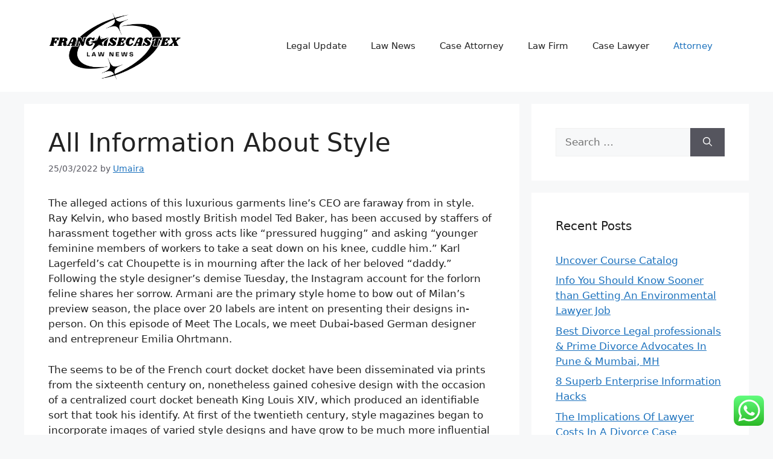

--- FILE ---
content_type: text/html; charset=UTF-8
request_url: https://francoisecastex.org/all-information-about-style.html
body_size: 14181
content:
<!DOCTYPE html><html lang="en-US" prefix="og: https://ogp.me/ns#"><head><meta charset="UTF-8"><meta name="viewport" content="width=device-width, initial-scale=1"><title>All Information About Style - FCX</title><meta name="description" content="The alleged actions of this luxurious garments line’s CEO are faraway from in style. Ray Kelvin, who based mostly British model Ted Baker, has been accused by"/><meta name="robots" content="follow, index, max-snippet:-1, max-video-preview:-1, max-image-preview:large"/><link rel="canonical" href="https://francoisecastex.org/all-information-about-style.html" /><meta property="og:locale" content="en_US" /><meta property="og:type" content="article" /><meta property="og:title" content="All Information About Style - FCX" /><meta property="og:description" content="The alleged actions of this luxurious garments line’s CEO are faraway from in style. Ray Kelvin, who based mostly British model Ted Baker, has been accused by" /><meta property="og:url" content="https://francoisecastex.org/all-information-about-style.html" /><meta property="og:site_name" content="FCX" /><meta property="article:tag" content="about" /><meta property="article:tag" content="fashion" /><meta property="article:section" content="Attorney" /><meta property="og:updated_time" content="2022-08-29T07:59:20+07:00" /><meta property="article:published_time" content="2022-03-25T03:03:00+07:00" /><meta property="article:modified_time" content="2022-08-29T07:59:20+07:00" /><meta name="twitter:card" content="summary_large_image" /><meta name="twitter:title" content="All Information About Style - FCX" /><meta name="twitter:description" content="The alleged actions of this luxurious garments line’s CEO are faraway from in style. Ray Kelvin, who based mostly British model Ted Baker, has been accused by" /><meta name="twitter:label1" content="Written by" /><meta name="twitter:data1" content="Umaira" /><meta name="twitter:label2" content="Time to read" /><meta name="twitter:data2" content="5 minutes" /> <script type="application/ld+json" class="rank-math-schema-pro">{"@context":"https://schema.org","@graph":[{"@type":["Person","Organization"],"@id":"https://francoisecastex.org/#person","name":"Law Niche","logo":{"@type":"ImageObject","@id":"https://francoisecastex.org/#logo","url":"https://francoisecastex.org/wp-content/uploads/2024/11/cropped-Pink_And_Blue_Retro_Modern_Y2K_Streetwear_Logo__2_-removebg-preview-150x150.png","contentUrl":"https://francoisecastex.org/wp-content/uploads/2024/11/cropped-Pink_And_Blue_Retro_Modern_Y2K_Streetwear_Logo__2_-removebg-preview-150x150.png","caption":"Law Niche","inLanguage":"en-US"},"image":{"@type":"ImageObject","@id":"https://francoisecastex.org/#logo","url":"https://francoisecastex.org/wp-content/uploads/2024/11/cropped-Pink_And_Blue_Retro_Modern_Y2K_Streetwear_Logo__2_-removebg-preview-150x150.png","contentUrl":"https://francoisecastex.org/wp-content/uploads/2024/11/cropped-Pink_And_Blue_Retro_Modern_Y2K_Streetwear_Logo__2_-removebg-preview-150x150.png","caption":"Law Niche","inLanguage":"en-US"}},{"@type":"WebSite","@id":"https://francoisecastex.org/#website","url":"https://francoisecastex.org","name":"Law Niche","publisher":{"@id":"https://francoisecastex.org/#person"},"inLanguage":"en-US"},{"@type":"BreadcrumbList","@id":"https://francoisecastex.org/all-information-about-style.html#breadcrumb","itemListElement":[{"@type":"ListItem","position":"1","item":{"@id":"https://francoisecastex.org","name":"Home"}},{"@type":"ListItem","position":"2","item":{"@id":"https://francoisecastex.org/category/attorney","name":"Attorney"}},{"@type":"ListItem","position":"3","item":{"@id":"https://francoisecastex.org/all-information-about-style.html","name":"All Information About Style"}}]},{"@type":"WebPage","@id":"https://francoisecastex.org/all-information-about-style.html#webpage","url":"https://francoisecastex.org/all-information-about-style.html","name":"All Information About Style - FCX","datePublished":"2022-03-25T03:03:00+07:00","dateModified":"2022-08-29T07:59:20+07:00","isPartOf":{"@id":"https://francoisecastex.org/#website"},"inLanguage":"en-US","breadcrumb":{"@id":"https://francoisecastex.org/all-information-about-style.html#breadcrumb"}},{"@type":"Person","@id":"https://francoisecastex.org/author/umaira","name":"Umaira","url":"https://francoisecastex.org/author/umaira","image":{"@type":"ImageObject","@id":"https://secure.gravatar.com/avatar/878a048e06d6d0503f84665fd4e01679193a59026490fe7af11df282fef1c053?s=96&amp;d=mm&amp;r=g","url":"https://secure.gravatar.com/avatar/878a048e06d6d0503f84665fd4e01679193a59026490fe7af11df282fef1c053?s=96&amp;d=mm&amp;r=g","caption":"Umaira","inLanguage":"en-US"},"sameAs":["https://francoisecastex.org/"]},{"@type":"BlogPosting","headline":"All Information About Style - FCX","datePublished":"2022-03-25T03:03:00+07:00","dateModified":"2022-08-29T07:59:20+07:00","articleSection":"Attorney","author":{"@id":"https://francoisecastex.org/author/umaira","name":"Umaira"},"publisher":{"@id":"https://francoisecastex.org/#person"},"description":"The alleged actions of this luxurious garments line\u2019s CEO are faraway from in style. Ray Kelvin, who based mostly British model Ted Baker, has been accused by","name":"All Information About Style - FCX","@id":"https://francoisecastex.org/all-information-about-style.html#richSnippet","isPartOf":{"@id":"https://francoisecastex.org/all-information-about-style.html#webpage"},"inLanguage":"en-US","mainEntityOfPage":{"@id":"https://francoisecastex.org/all-information-about-style.html#webpage"}}]}</script> <link rel="alternate" type="application/rss+xml" title="FCX &raquo; Feed" href="https://francoisecastex.org/feed" /><link rel="alternate" title="oEmbed (JSON)" type="application/json+oembed" href="https://francoisecastex.org/wp-json/oembed/1.0/embed?url=https%3A%2F%2Ffrancoisecastex.org%2Fall-information-about-style.html" /><link rel="alternate" title="oEmbed (XML)" type="text/xml+oembed" href="https://francoisecastex.org/wp-json/oembed/1.0/embed?url=https%3A%2F%2Ffrancoisecastex.org%2Fall-information-about-style.html&#038;format=xml" /><link data-optimized="2" rel="stylesheet" href="https://francoisecastex.org/wp-content/litespeed/css/e9823f743b1a65c53c547996322fa339.css?ver=85667" /> <script src="https://francoisecastex.org/wp-includes/js/jquery/jquery.min.js?ver=3.7.1" id="jquery-core-js"></script> <link rel="https://api.w.org/" href="https://francoisecastex.org/wp-json/" /><link rel="alternate" title="JSON" type="application/json" href="https://francoisecastex.org/wp-json/wp/v2/posts/33388" /><link rel="EditURI" type="application/rsd+xml" title="RSD" href="https://francoisecastex.org/xmlrpc.php?rsd" /><meta name="generator" content="WordPress 6.9" /><link rel='shortlink' href='https://francoisecastex.org/?p=33388' /><link rel='dns-prefetch' href='https://i0.wp.com/'><link rel='preconnect' href='https://i0.wp.com/' crossorigin><link rel='dns-prefetch' href='https://i1.wp.com/'><link rel='preconnect' href='https://i1.wp.com/' crossorigin><link rel='dns-prefetch' href='https://i2.wp.com/'><link rel='preconnect' href='https://i2.wp.com/' crossorigin><link rel='dns-prefetch' href='https://i3.wp.com/'><link rel='preconnect' href='https://i3.wp.com/' crossorigin><link rel="icon" href="https://francoisecastex.org/wp-content/uploads/2024/11/cropped-Pink_And_Blue_Retro_Modern_Y2K_Streetwear_Logo__2_-removebg-preview-150x150.png" sizes="32x32" /><link rel="icon" href="https://francoisecastex.org/wp-content/uploads/2024/11/cropped-Pink_And_Blue_Retro_Modern_Y2K_Streetwear_Logo__2_-removebg-preview.png" sizes="192x192" /><link rel="apple-touch-icon" href="https://francoisecastex.org/wp-content/uploads/2024/11/cropped-Pink_And_Blue_Retro_Modern_Y2K_Streetwear_Logo__2_-removebg-preview.png" /><meta name="msapplication-TileImage" content="https://francoisecastex.org/wp-content/uploads/2024/11/cropped-Pink_And_Blue_Retro_Modern_Y2K_Streetwear_Logo__2_-removebg-preview.png" /></head><body class="wp-singular post-template-default single single-post postid-33388 single-format-standard wp-custom-logo wp-embed-responsive wp-theme-generatepress right-sidebar nav-float-right separate-containers header-aligned-left dropdown-hover" itemtype="https://schema.org/Blog" itemscope>
<a class="screen-reader-text skip-link" href="#content" title="Skip to content">Skip to content</a><header class="site-header has-inline-mobile-toggle" id="masthead" aria-label="Site"  itemtype="https://schema.org/WPHeader" itemscope><div class="inside-header grid-container"><div class="site-logo">
<a href="https://francoisecastex.org/" rel="home">
<img  class="header-image is-logo-image" alt="FCX" src="https://francoisecastex.org/wp-content/uploads/2024/11/cropped-Pink_And_Blue_Retro_Modern_Y2K_Streetwear_Logo__2_-removebg-preview.png" width="393" height="200" />
</a></div><nav class="main-navigation mobile-menu-control-wrapper" id="mobile-menu-control-wrapper" aria-label="Mobile Toggle">
<button data-nav="site-navigation" class="menu-toggle" aria-controls="primary-menu" aria-expanded="false">
<span class="gp-icon icon-menu-bars"><svg viewBox="0 0 512 512" aria-hidden="true" xmlns="http://www.w3.org/2000/svg" width="1em" height="1em"><path d="M0 96c0-13.255 10.745-24 24-24h464c13.255 0 24 10.745 24 24s-10.745 24-24 24H24c-13.255 0-24-10.745-24-24zm0 160c0-13.255 10.745-24 24-24h464c13.255 0 24 10.745 24 24s-10.745 24-24 24H24c-13.255 0-24-10.745-24-24zm0 160c0-13.255 10.745-24 24-24h464c13.255 0 24 10.745 24 24s-10.745 24-24 24H24c-13.255 0-24-10.745-24-24z" /></svg><svg viewBox="0 0 512 512" aria-hidden="true" xmlns="http://www.w3.org/2000/svg" width="1em" height="1em"><path d="M71.029 71.029c9.373-9.372 24.569-9.372 33.942 0L256 222.059l151.029-151.03c9.373-9.372 24.569-9.372 33.942 0 9.372 9.373 9.372 24.569 0 33.942L289.941 256l151.03 151.029c9.372 9.373 9.372 24.569 0 33.942-9.373 9.372-24.569 9.372-33.942 0L256 289.941l-151.029 151.03c-9.373 9.372-24.569 9.372-33.942 0-9.372-9.373-9.372-24.569 0-33.942L222.059 256 71.029 104.971c-9.372-9.373-9.372-24.569 0-33.942z" /></svg></span><span class="screen-reader-text">Menu</span>		</button></nav><nav class="main-navigation sub-menu-right" id="site-navigation" aria-label="Primary"  itemtype="https://schema.org/SiteNavigationElement" itemscope><div class="inside-navigation grid-container">
<button class="menu-toggle" aria-controls="primary-menu" aria-expanded="false">
<span class="gp-icon icon-menu-bars"><svg viewBox="0 0 512 512" aria-hidden="true" xmlns="http://www.w3.org/2000/svg" width="1em" height="1em"><path d="M0 96c0-13.255 10.745-24 24-24h464c13.255 0 24 10.745 24 24s-10.745 24-24 24H24c-13.255 0-24-10.745-24-24zm0 160c0-13.255 10.745-24 24-24h464c13.255 0 24 10.745 24 24s-10.745 24-24 24H24c-13.255 0-24-10.745-24-24zm0 160c0-13.255 10.745-24 24-24h464c13.255 0 24 10.745 24 24s-10.745 24-24 24H24c-13.255 0-24-10.745-24-24z" /></svg><svg viewBox="0 0 512 512" aria-hidden="true" xmlns="http://www.w3.org/2000/svg" width="1em" height="1em"><path d="M71.029 71.029c9.373-9.372 24.569-9.372 33.942 0L256 222.059l151.029-151.03c9.373-9.372 24.569-9.372 33.942 0 9.372 9.373 9.372 24.569 0 33.942L289.941 256l151.03 151.029c9.372 9.373 9.372 24.569 0 33.942-9.373 9.372-24.569 9.372-33.942 0L256 289.941l-151.029 151.03c-9.373 9.372-24.569 9.372-33.942 0-9.372-9.373-9.372-24.569 0-33.942L222.059 256 71.029 104.971c-9.372-9.373-9.372-24.569 0-33.942z" /></svg></span><span class="mobile-menu">Menu</span>				</button><div id="primary-menu" class="main-nav"><ul id="menu-secondary-menu" class=" menu sf-menu"><li id="menu-item-10010482" class="menu-item menu-item-type-taxonomy menu-item-object-category menu-item-10010482"><a href="https://francoisecastex.org/category/legal-update">Legal Update</a></li><li id="menu-item-10010483" class="menu-item menu-item-type-taxonomy menu-item-object-category menu-item-10010483"><a href="https://francoisecastex.org/category/law-news">Law News</a></li><li id="menu-item-10010484" class="menu-item menu-item-type-taxonomy menu-item-object-category menu-item-10010484"><a href="https://francoisecastex.org/category/case-attorney">Case Attorney</a></li><li id="menu-item-10010485" class="menu-item menu-item-type-taxonomy menu-item-object-category menu-item-10010485"><a href="https://francoisecastex.org/category/law-firm">Law Firm</a></li><li id="menu-item-10010486" class="menu-item menu-item-type-taxonomy menu-item-object-category menu-item-10010486"><a href="https://francoisecastex.org/category/case-lawyer">Case Lawyer</a></li><li id="menu-item-10010487" class="menu-item menu-item-type-taxonomy menu-item-object-category current-post-ancestor current-menu-parent current-post-parent menu-item-10010487"><a href="https://francoisecastex.org/category/attorney">Attorney</a></li></ul></div></div></nav></div></header><div class="site grid-container container hfeed" id="page"><div class="site-content" id="content"><div class="content-area" id="primary"><main class="site-main" id="main"><article id="post-33388" class="post-33388 post type-post status-publish format-standard hentry category-attorney tag-about tag-fashion" itemtype="https://schema.org/CreativeWork" itemscope><div class="inside-article"><header class="entry-header"><h1 class="entry-title" itemprop="headline">All Information About Style</h1><div class="entry-meta">
<span class="posted-on"><time class="updated" datetime="2022-08-29T07:59:20+07:00" itemprop="dateModified">29/08/2022</time><time class="entry-date published" datetime="2022-03-25T03:03:00+07:00" itemprop="datePublished">25/03/2022</time></span> <span class="byline">by <span class="author vcard" itemprop="author" itemtype="https://schema.org/Person" itemscope><a class="url fn n" href="https://francoisecastex.org/author/umaira" title="View all posts by Umaira" rel="author" itemprop="url"><span class="author-name" itemprop="name">Umaira</span></a></span></span></div></header><div class="entry-content" itemprop="text"><p>The alleged actions of this luxurious garments line’s CEO are faraway from in style. Ray Kelvin, who based mostly British model Ted Baker, has been accused by staffers of harassment together with gross acts like “pressured hugging” and asking “younger feminine members of workers to take a seat down on his knee, cuddle him.&#8221; Karl Lagerfeld’s cat Choupette is in mourning after the lack of her beloved “daddy.” Following the style designer’s demise Tuesday, the Instagram account for the forlorn feline shares her sorrow. Armani are the primary style home to bow out of Milan&#8217;s preview season, the place over 20 labels are intent on presenting their designs in-person. On this episode of Meet The Locals, we meet Dubai-based German designer and entrepreneur Emilia Ohrtmann.</p><p>The seems to be of the French court docket docket have been disseminated via prints from the sixteenth century on, nonetheless gained cohesive design with the occasion of a centralized court docket beneath King Louis XIV, which produced an identifiable sort that took his identify. At first of the twentieth century, style magazines began to incorporate images of varied style designs and have grow to be much more influential than thus far. In cities all through the world these magazines had been vastly wanted and had a profound impact on public type in clothes. Proficient illustrators drew lovely style plates for the publications which coated the newest developments in style and sweetness. Maybe most likely probably the most well-known of these magazines was La Gazette du Bon Ton, which was based mostly in 1912 by Lucien Vogel and sometimes printed till 1925 .</p><p>The know-how will allow Cathy to seem as her bodily kind contained in the metaverse, surrounded by the style avatars attending MVFW. “Style of the Future” is Diageo’s check out and be taught home to discover the subsequent period of digital model experiences. It should perform experiences much like digital socializing, unique cocktail serves, iconic personalized digital wearables &#038; unique mixology kits to try at residence.</p><p>Obtain the daily local weather forecast and the weekly outlook in your inbox each morning. Groups of sewers volunteer their strengths and efforts to rework into native armies. Founding father of Katimo, Katya Timoshenko donates the income of her on-line model to uphold the Ukrainian Military’s Come Again Alive Fund. As soon as-thriving Ukrainian labels now carry the load of humanitarian organizations. “Due to that, in a position to attract in quite a few clientele, which reveals the students there is perhaps vitality inside the retail enterprise,” Cuellar acknowledged.</p><p>These nationwide kinds remained very totally different until a counter-movement inside the seventeenth to 18th centuries imposed comparable kinds as rapidly as once more, largely originating from Ancien Régime France. The beginning in Europe of steady and increasingly-rapid change in clothes varieties will be fairly reliably dated to late medieval events. Essentially the most dramatic early change in style was a sudden drastic shortening and tightening of the male over-garment from calf-length to barely masking the buttocks, usually accompanied with stuffing inside the chest to make it look bigger. This created the distinctive Western define of a tailored prime worn over leggings or trousers.</p><p>So sporty clothes producers are pivoting to productive consolation. Get browser notifications for breaking information, keep events, and distinctive reporting. Because the business steps once more onto the bodily runway, the very best of London Style Week’s designers dazzled with ingenuity.</p><p>FAIRMONT– The Christian Church of Fairmont and Bethel Evangelical Free Church are teaming as so much as host a Child’s Clothes Swap. To noon this Saturday on the Christian Church at 625 Johnson St. in Fairmont. For her mixed-media arrange, Falkeling makes use of audio and sculpture to attract consideration to the affect of the cotton commerce on the setting and society. She explores how producing raw provides and making the garment can contain the exploitation of low-paid workers. The exhibition unpacks the cultural politics of a garment that has travelled from the road and health club to the type catwalk.</p><p>Luxurious retailer Kering Group—father or mother agency of style producers Saint Laurent and others—has carried out a ban on fur. Guests to the purchasing middle may have the ability to simply about experience the type occasion, attend the “Style of the Future” immersive house for unique content material, experiences as properly as participate in bodily and digital drops. Web know-how, enabling the far reaches of on-line retailers and social media platforms, has created beforehand unimaginable strategies for developments to be acknowledged, marketed, and bought immediately. Development-setting varieties are merely displayed and communicated on-line to draw clients. Posts on Instagram or Fb can quickly improve consciousness about new developments in style, which subsequently may create excessive demand for specific objects or producers, new &#8220;purchase now button&#8221; know-how can hyperlink these varieties with direct gross sales.</p><p>Younger Thug –When it includes sporting some outrageous outfits, Younger Thug tops the record. From his sporting an outfit made out of plastic to pink locks, completely Younger Thug does issues his personal <a href="https://www.highfashion.top" target="_blank" rel="noopener">Fashion News</a> means. I can solely consider one totally different rapper who dares to placed on quite a few clothes. The winner may very well be Lil Nas X, who has worn so very outrageous ensembles.</p><p>From trendy leather-based skirts at Nordstrom to Kate Spade&#8217;s cutest tartan plaid coat, this is what we cherished on the Bellevue Assortment&#8217;s runway reveals this yr. Listed below are our favourite merchandise from the Make It Pop-In trip reward retailer, open at select Nordstrom places by the use of January 9. The Storm&#8217;s Breanna Stewart, the primary WNBA participant in over a decade to land a signature shoe deal, companions with eBay to give attention to women-designed sneakers. A keep sketch artist, ample Australian espresso, a shift from fast style towards cut-to-order—the Spring/Summer season ’23 LA Textile current had &#8230; Regardless of its as soon as fringe standing, sustainable dwelling has reached nearer into the mainstream style market, and what was, inside the &#8230; From chunky boots to micro-mini skirts — if in the present day&#8217;s high developments look acquainted, you possibly noticed them on a Bratz doll first.</p></div><footer class="entry-meta" aria-label="Entry meta">
<span class="cat-links"><span class="gp-icon icon-categories"><svg viewBox="0 0 512 512" aria-hidden="true" xmlns="http://www.w3.org/2000/svg" width="1em" height="1em"><path d="M0 112c0-26.51 21.49-48 48-48h110.014a48 48 0 0143.592 27.907l12.349 26.791A16 16 0 00228.486 128H464c26.51 0 48 21.49 48 48v224c0 26.51-21.49 48-48 48H48c-26.51 0-48-21.49-48-48V112z" /></svg></span><span class="screen-reader-text">Categories </span><a href="https://francoisecastex.org/category/attorney" rel="category tag">Attorney</a></span> <span class="tags-links"><span class="gp-icon icon-tags"><svg viewBox="0 0 512 512" aria-hidden="true" xmlns="http://www.w3.org/2000/svg" width="1em" height="1em"><path d="M20 39.5c-8.836 0-16 7.163-16 16v176c0 4.243 1.686 8.313 4.687 11.314l224 224c6.248 6.248 16.378 6.248 22.626 0l176-176c6.244-6.244 6.25-16.364.013-22.615l-223.5-224A15.999 15.999 0 00196.5 39.5H20zm56 96c0-13.255 10.745-24 24-24s24 10.745 24 24-10.745 24-24 24-24-10.745-24-24z"/><path d="M259.515 43.015c4.686-4.687 12.284-4.687 16.97 0l228 228c4.686 4.686 4.686 12.284 0 16.97l-180 180c-4.686 4.687-12.284 4.687-16.97 0-4.686-4.686-4.686-12.284 0-16.97L479.029 279.5 259.515 59.985c-4.686-4.686-4.686-12.284 0-16.97z" /></svg></span><span class="screen-reader-text">Tags </span><a href="https://francoisecastex.org/tag/about" rel="tag">about</a>, <a href="https://francoisecastex.org/tag/fashion" rel="tag">fashion</a></span><nav id="nav-below" class="post-navigation" aria-label="Posts"><div class="nav-previous"><span class="gp-icon icon-arrow-left"><svg viewBox="0 0 192 512" aria-hidden="true" xmlns="http://www.w3.org/2000/svg" width="1em" height="1em" fill-rule="evenodd" clip-rule="evenodd" stroke-linejoin="round" stroke-miterlimit="1.414"><path d="M178.425 138.212c0 2.265-1.133 4.813-2.832 6.512L64.276 256.001l111.317 111.277c1.7 1.7 2.832 4.247 2.832 6.513 0 2.265-1.133 4.813-2.832 6.512L161.43 394.46c-1.7 1.7-4.249 2.832-6.514 2.832-2.266 0-4.816-1.133-6.515-2.832L16.407 262.514c-1.699-1.7-2.832-4.248-2.832-6.513 0-2.265 1.133-4.813 2.832-6.512l131.994-131.947c1.7-1.699 4.249-2.831 6.515-2.831 2.265 0 4.815 1.132 6.514 2.831l14.163 14.157c1.7 1.7 2.832 3.965 2.832 6.513z" fill-rule="nonzero" /></svg></span><span class="prev"><a href="https://francoisecastex.org/information-updates.html" rel="prev">Information Updates</a></span></div><div class="nav-next"><span class="gp-icon icon-arrow-right"><svg viewBox="0 0 192 512" aria-hidden="true" xmlns="http://www.w3.org/2000/svg" width="1em" height="1em" fill-rule="evenodd" clip-rule="evenodd" stroke-linejoin="round" stroke-miterlimit="1.414"><path d="M178.425 256.001c0 2.266-1.133 4.815-2.832 6.515L43.599 394.509c-1.7 1.7-4.248 2.833-6.514 2.833s-4.816-1.133-6.515-2.833l-14.163-14.162c-1.699-1.7-2.832-3.966-2.832-6.515 0-2.266 1.133-4.815 2.832-6.515l111.317-111.316L16.407 144.685c-1.699-1.7-2.832-4.249-2.832-6.515s1.133-4.815 2.832-6.515l14.163-14.162c1.7-1.7 4.249-2.833 6.515-2.833s4.815 1.133 6.514 2.833l131.994 131.993c1.7 1.7 2.832 4.249 2.832 6.515z" fill-rule="nonzero" /></svg></span><span class="next"><a href="https://francoisecastex.org/buzzfeed-information-tech.html" rel="next">Buzzfeed Information Tech</a></span></div></nav></footer></div></article></main></div><div class="widget-area sidebar is-right-sidebar" id="right-sidebar"><div class="inside-right-sidebar"><aside id="search-2" class="widget inner-padding widget_search"><form method="get" class="search-form" action="https://francoisecastex.org/">
<label>
<span class="screen-reader-text">Search for:</span>
<input type="search" class="search-field" placeholder="Search &hellip;" value="" name="s" title="Search for:">
</label>
<button class="search-submit" aria-label="Search"><span class="gp-icon icon-search"><svg viewBox="0 0 512 512" aria-hidden="true" xmlns="http://www.w3.org/2000/svg" width="1em" height="1em"><path fill-rule="evenodd" clip-rule="evenodd" d="M208 48c-88.366 0-160 71.634-160 160s71.634 160 160 160 160-71.634 160-160S296.366 48 208 48zM0 208C0 93.125 93.125 0 208 0s208 93.125 208 208c0 48.741-16.765 93.566-44.843 129.024l133.826 134.018c9.366 9.379 9.355 24.575-.025 33.941-9.379 9.366-24.575 9.355-33.941-.025L337.238 370.987C301.747 399.167 256.839 416 208 416 93.125 416 0 322.875 0 208z" /></svg></span></button></form></aside><aside id="recent-posts-2" class="widget inner-padding widget_recent_entries"><h2 class="widget-title">Recent Posts</h2><ul><li>
<a href="https://francoisecastex.org/uncover-course-catalog.html">Uncover Course Catalog</a></li><li>
<a href="https://francoisecastex.org/info-you-should-know-sooner-than-getting-an-environmental-lawyer-job.html">Info You Should Know Sooner than Getting An Environmental Lawyer Job</a></li><li>
<a href="https://francoisecastex.org/best-divorce-legal-professionals-prime-divorce-advocates-in-pune-mumbai-mh.html">Best Divorce Legal professionals &#038; Prime Divorce Advocates In Pune &#038; Mumbai, MH</a></li><li>
<a href="https://francoisecastex.org/8-superb-enterprise-information-hacks.html">8 Superb Enterprise Information Hacks</a></li><li>
<a href="https://francoisecastex.org/the-implications-of-lawyer-costs-in-a-divorce-case.html">The Implications Of Lawyer Costs In A Divorce Case</a></li></ul></aside><aside id="tag_cloud-2" class="widget inner-padding widget_tag_cloud"><h2 class="widget-title">Tags</h2><div class="tagcloud"><a href="https://francoisecastex.org/tag/about" class="tag-cloud-link tag-link-330 tag-link-position-1" style="font-size: 10.234042553191pt;" aria-label="about (23 items)">about</a>
<a href="https://francoisecastex.org/tag/articles" class="tag-cloud-link tag-link-710 tag-link-position-2" style="font-size: 9.0425531914894pt;" aria-label="articles (19 items)">articles</a>
<a href="https://francoisecastex.org/tag/attorney" class="tag-cloud-link tag-link-743 tag-link-position-3" style="font-size: 10.68085106383pt;" aria-label="attorney (25 items)">attorney</a>
<a href="https://francoisecastex.org/tag/attorneys" class="tag-cloud-link tag-link-417 tag-link-position-4" style="font-size: 12.468085106383pt;" aria-label="attorneys (33 items)">attorneys</a>
<a href="https://francoisecastex.org/tag/authorized" class="tag-cloud-link tag-link-262 tag-link-position-5" style="font-size: 8pt;" aria-label="authorized (16 items)">authorized</a>
<a href="https://francoisecastex.org/tag/automotive" class="tag-cloud-link tag-link-120 tag-link-position-6" style="font-size: 11.276595744681pt;" aria-label="automotive (27 items)">automotive</a>
<a href="https://francoisecastex.org/tag/between" class="tag-cloud-link tag-link-253 tag-link-position-7" style="font-size: 9.0425531914894pt;" aria-label="between (19 items)">between</a>
<a href="https://francoisecastex.org/tag/business" class="tag-cloud-link tag-link-126 tag-link-position-8" style="font-size: 22pt;" aria-label="business (146 items)">business</a>
<a href="https://francoisecastex.org/tag/college" class="tag-cloud-link tag-link-141 tag-link-position-9" style="font-size: 9.3404255319149pt;" aria-label="college (20 items)">college</a>
<a href="https://francoisecastex.org/tag/companies" class="tag-cloud-link tag-link-123 tag-link-position-10" style="font-size: 8.7446808510638pt;" aria-label="companies (18 items)">companies</a>
<a href="https://francoisecastex.org/tag/criminal" class="tag-cloud-link tag-link-411 tag-link-position-11" style="font-size: 9.936170212766pt;" aria-label="criminal (22 items)">criminal</a>
<a href="https://francoisecastex.org/tag/division" class="tag-cloud-link tag-link-323 tag-link-position-12" style="font-size: 9.6382978723404pt;" aria-label="division (21 items)">division</a>
<a href="https://francoisecastex.org/tag/divorce" class="tag-cloud-link tag-link-406 tag-link-position-13" style="font-size: 19.31914893617pt;" aria-label="divorce (96 items)">divorce</a>
<a href="https://francoisecastex.org/tag/education" class="tag-cloud-link tag-link-154 tag-link-position-14" style="font-size: 13.063829787234pt;" aria-label="education (36 items)">education</a>
<a href="https://francoisecastex.org/tag/estate" class="tag-cloud-link tag-link-297 tag-link-position-15" style="font-size: 12.468085106383pt;" aria-label="estate (33 items)">estate</a>
<a href="https://francoisecastex.org/tag/faculty" class="tag-cloud-link tag-link-127 tag-link-position-16" style="font-size: 8.7446808510638pt;" aria-label="faculty (18 items)">faculty</a>
<a href="https://francoisecastex.org/tag/fashion" class="tag-cloud-link tag-link-203 tag-link-position-17" style="font-size: 13.510638297872pt;" aria-label="fashion (39 items)">fashion</a>
<a href="https://francoisecastex.org/tag/felony" class="tag-cloud-link tag-link-493 tag-link-position-18" style="font-size: 9.3404255319149pt;" aria-label="felony (20 items)">felony</a>
<a href="https://francoisecastex.org/tag/health" class="tag-cloud-link tag-link-156 tag-link-position-19" style="font-size: 19.468085106383pt;" aria-label="health (100 items)">health</a>
<a href="https://francoisecastex.org/tag/house" class="tag-cloud-link tag-link-302 tag-link-position-20" style="font-size: 9.6382978723404pt;" aria-label="house (21 items)">house</a>
<a href="https://francoisecastex.org/tag/ideas" class="tag-cloud-link tag-link-158 tag-link-position-21" style="font-size: 10.531914893617pt;" aria-label="ideas (24 items)">ideas</a>
<a href="https://francoisecastex.org/tag/improvement" class="tag-cloud-link tag-link-159 tag-link-position-22" style="font-size: 13.510638297872pt;" aria-label="improvement (39 items)">improvement</a>
<a href="https://francoisecastex.org/tag/india" class="tag-cloud-link tag-link-228 tag-link-position-23" style="font-size: 8.4468085106383pt;" aria-label="india (17 items)">india</a>
<a href="https://francoisecastex.org/tag/information" class="tag-cloud-link tag-link-240 tag-link-position-24" style="font-size: 13.063829787234pt;" aria-label="information (36 items)">information</a>
<a href="https://francoisecastex.org/tag/international" class="tag-cloud-link tag-link-341 tag-link-position-25" style="font-size: 8pt;" aria-label="international (16 items)">international</a>
<a href="https://francoisecastex.org/tag/jewellery" class="tag-cloud-link tag-link-2146 tag-link-position-26" style="font-size: 8.7446808510638pt;" aria-label="jewellery (18 items)">jewellery</a>
<a href="https://francoisecastex.org/tag/latest" class="tag-cloud-link tag-link-819 tag-link-position-27" style="font-size: 11.872340425532pt;" aria-label="latest (30 items)">latest</a>
<a href="https://francoisecastex.org/tag/lawyer" class="tag-cloud-link tag-link-465 tag-link-position-28" style="font-size: 15pt;" aria-label="lawyer (49 items)">lawyer</a>
<a href="https://francoisecastex.org/tag/lawyers" class="tag-cloud-link tag-link-527 tag-link-position-29" style="font-size: 14.106382978723pt;" aria-label="lawyers (43 items)">lawyers</a>
<a href="https://francoisecastex.org/tag/legal" class="tag-cloud-link tag-link-400 tag-link-position-30" style="font-size: 16.787234042553pt;" aria-label="legal (65 items)">legal</a>
<a href="https://francoisecastex.org/tag/leisure" class="tag-cloud-link tag-link-116 tag-link-position-31" style="font-size: 13.212765957447pt;" aria-label="leisure (37 items)">leisure</a>
<a href="https://francoisecastex.org/tag/market" class="tag-cloud-link tag-link-300 tag-link-position-32" style="font-size: 10.234042553191pt;" aria-label="market (23 items)">market</a>
<a href="https://francoisecastex.org/tag/newest" class="tag-cloud-link tag-link-146 tag-link-position-33" style="font-size: 10.531914893617pt;" aria-label="newest (24 items)">newest</a>
<a href="https://francoisecastex.org/tag/oklahoma" class="tag-cloud-link tag-link-452 tag-link-position-34" style="font-size: 9.936170212766pt;" aria-label="oklahoma (22 items)">oklahoma</a>
<a href="https://francoisecastex.org/tag/online" class="tag-cloud-link tag-link-129 tag-link-position-35" style="font-size: 16.489361702128pt;" aria-label="online (62 items)">online</a>
<a href="https://francoisecastex.org/tag/order" class="tag-cloud-link tag-link-183 tag-link-position-36" style="font-size: 12.914893617021pt;" aria-label="order (35 items)">order</a>
<a href="https://francoisecastex.org/tag/personal" class="tag-cloud-link tag-link-757 tag-link-position-37" style="font-size: 8pt;" aria-label="personal (16 items)">personal</a>
<a href="https://francoisecastex.org/tag/prison" class="tag-cloud-link tag-link-409 tag-link-position-38" style="font-size: 8pt;" aria-label="prison (16 items)">prison</a>
<a href="https://francoisecastex.org/tag/professional" class="tag-cloud-link tag-link-325 tag-link-position-39" style="font-size: 8.7446808510638pt;" aria-label="professional (18 items)">professional</a>
<a href="https://francoisecastex.org/tag/public" class="tag-cloud-link tag-link-360 tag-link-position-40" style="font-size: 15.446808510638pt;" aria-label="public (53 items)">public</a>
<a href="https://francoisecastex.org/tag/technology" class="tag-cloud-link tag-link-367 tag-link-position-41" style="font-size: 18.276595744681pt;" aria-label="technology (82 items)">technology</a>
<a href="https://francoisecastex.org/tag/travel" class="tag-cloud-link tag-link-117 tag-link-position-42" style="font-size: 15.595744680851pt;" aria-label="travel (54 items)">travel</a>
<a href="https://francoisecastex.org/tag/updates" class="tag-cloud-link tag-link-1319 tag-link-position-43" style="font-size: 8pt;" aria-label="updates (16 items)">updates</a>
<a href="https://francoisecastex.org/tag/vimeo" class="tag-cloud-link tag-link-446 tag-link-position-44" style="font-size: 8.7446808510638pt;" aria-label="vimeo (18 items)">vimeo</a>
<a href="https://francoisecastex.org/tag/world" class="tag-cloud-link tag-link-239 tag-link-position-45" style="font-size: 9.6382978723404pt;" aria-label="world (21 items)">world</a></div></aside><aside id="nav_menu-3" class="widget inner-padding widget_nav_menu"><h2 class="widget-title">About Us</h2><div class="menu-about-us-container"><ul id="menu-about-us" class="menu"><li id="menu-item-10010665" class="menu-item menu-item-type-post_type menu-item-object-page menu-item-10010665"><a href="https://francoisecastex.org/contact-us">Contact Us</a></li><li id="menu-item-10010666" class="menu-item menu-item-type-post_type menu-item-object-page menu-item-10010666"><a href="https://francoisecastex.org/disclosure-policy">Disclosure Policy</a></li><li id="menu-item-10010667" class="menu-item menu-item-type-post_type menu-item-object-page menu-item-10010667"><a href="https://francoisecastex.org/sitemap">Sitemap</a></li></ul></div></aside><aside id="magenet_widget-2" class="widget inner-padding widget_magenet_widget"><aside class="widget magenet_widget_box"><div class="mads-block"></div></aside></aside><aside id="custom_html-2" class="widget_text widget inner-padding widget_custom_html"><div class="textwidget custom-html-widget"><meta name='outreach_verification' content='dBfSCnOYvSGd1Mmvo3Lc' /></div></aside></div></div></div></div><div class="site-footer"><div id="footer-widgets" class="site footer-widgets"><div class="footer-widgets-container grid-container"><div class="inside-footer-widgets"><div class="footer-widget-1"><aside id="execphp-6" class="widget inner-padding widget_execphp"><div class="execphpwidget"></div></aside><aside id="execphp-4" class="widget inner-padding widget_execphp"><h2 class="widget-title">Patner Likn Backlink</h2><div class="execphpwidget"></div></aside></div><div class="footer-widget-2"></div><div class="footer-widget-3"></div></div></div></div><footer class="site-info" aria-label="Site"  itemtype="https://schema.org/WPFooter" itemscope><div class="inside-site-info grid-container"><div class="copyright-bar">
<span class="copyright">&copy; 2026 FCX</span> &bull; Built with <a href="https://generatepress.com" itemprop="url">GeneratePress</a></div></div></footer></div> <script type="text/javascript">var _acic={dataProvider:10};(function(){var e=document.createElement("script");e.type="text/javascript";e.async=true;e.src="https://www.acint.net/aci.js";var t=document.getElementsByTagName("script")[0];t.parentNode.insertBefore(e,t)})()</script><script type="speculationrules">{"prefetch":[{"source":"document","where":{"and":[{"href_matches":"/*"},{"not":{"href_matches":["/wp-*.php","/wp-admin/*","/wp-content/uploads/*","/wp-content/*","/wp-content/plugins/*","/wp-content/themes/generatepress/*","/*\\?(.+)"]}},{"not":{"selector_matches":"a[rel~=\"nofollow\"]"}},{"not":{"selector_matches":".no-prefetch, .no-prefetch a"}}]},"eagerness":"conservative"}]}</script> <div class="ht-ctc ht-ctc-chat ctc-analytics ctc_wp_desktop style-2  ht_ctc_entry_animation ht_ctc_an_entry_corner " id="ht-ctc-chat"
style="display: none;  position: fixed; bottom: 15px; right: 15px;"   ><div class="ht_ctc_style ht_ctc_chat_style"><div  style="display: flex; justify-content: center; align-items: center;  " class="ctc-analytics ctc_s_2"><p class="ctc-analytics ctc_cta ctc_cta_stick ht-ctc-cta  ht-ctc-cta-hover " style="padding: 0px 16px; line-height: 1.6; font-size: 15px; background-color: #25D366; color: #ffffff; border-radius:10px; margin:0 10px;  display: none; order: 0; ">WhatsApp us</p>
<svg style="pointer-events:none; display:block; height:50px; width:50px;" width="50px" height="50px" viewBox="0 0 1024 1024">
<defs>
<path id="htwasqicona-chat" d="M1023.941 765.153c0 5.606-.171 17.766-.508 27.159-.824 22.982-2.646 52.639-5.401 66.151-4.141 20.306-10.392 39.472-18.542 55.425-9.643 18.871-21.943 35.775-36.559 50.364-14.584 14.56-31.472 26.812-50.315 36.416-16.036 8.172-35.322 14.426-55.744 18.549-13.378 2.701-42.812 4.488-65.648 5.3-9.402.336-21.564.505-27.15.505l-504.226-.081c-5.607 0-17.765-.172-27.158-.509-22.983-.824-52.639-2.646-66.152-5.4-20.306-4.142-39.473-10.392-55.425-18.542-18.872-9.644-35.775-21.944-50.364-36.56-14.56-14.584-26.812-31.471-36.415-50.314-8.174-16.037-14.428-35.323-18.551-55.744-2.7-13.378-4.487-42.812-5.3-65.649-.334-9.401-.503-21.563-.503-27.148l.08-504.228c0-5.607.171-17.766.508-27.159.825-22.983 2.646-52.639 5.401-66.151 4.141-20.306 10.391-39.473 18.542-55.426C34.154 93.24 46.455 76.336 61.07 61.747c14.584-14.559 31.472-26.812 50.315-36.416 16.037-8.172 35.324-14.426 55.745-18.549 13.377-2.701 42.812-4.488 65.648-5.3 9.402-.335 21.565-.504 27.149-.504l504.227.081c5.608 0 17.766.171 27.159.508 22.983.825 52.638 2.646 66.152 5.401 20.305 4.141 39.472 10.391 55.425 18.542 18.871 9.643 35.774 21.944 50.363 36.559 14.559 14.584 26.812 31.471 36.415 50.315 8.174 16.037 14.428 35.323 18.551 55.744 2.7 13.378 4.486 42.812 5.3 65.649.335 9.402.504 21.564.504 27.15l-.082 504.226z"/>
</defs>
<linearGradient id="htwasqiconb-chat" gradientUnits="userSpaceOnUse" x1="512.001" y1=".978" x2="512.001" y2="1025.023">
<stop offset="0" stop-color="#61fd7d"/>
<stop offset="1" stop-color="#2bb826"/>
</linearGradient>
<use xlink:href="#htwasqicona-chat" overflow="visible" style="fill: url(#htwasqiconb-chat)" fill="url(#htwasqiconb-chat)"/>
<g>
<path style="fill: #FFFFFF;" fill="#FFF" d="M783.302 243.246c-69.329-69.387-161.529-107.619-259.763-107.658-202.402 0-367.133 164.668-367.214 367.072-.026 64.699 16.883 127.854 49.017 183.522l-52.096 190.229 194.665-51.047c53.636 29.244 114.022 44.656 175.482 44.682h.151c202.382 0 367.128-164.688 367.21-367.094.039-98.087-38.121-190.319-107.452-259.706zM523.544 808.047h-.125c-54.767-.021-108.483-14.729-155.344-42.529l-11.146-6.612-115.517 30.293 30.834-112.592-7.259-11.544c-30.552-48.579-46.688-104.729-46.664-162.379.066-168.229 136.985-305.096 305.339-305.096 81.521.031 158.154 31.811 215.779 89.482s89.342 134.332 89.312 215.859c-.066 168.243-136.984 305.118-305.209 305.118zm167.415-228.515c-9.177-4.591-54.286-26.782-62.697-29.843-8.41-3.062-14.526-4.592-20.645 4.592-6.115 9.182-23.699 29.843-29.053 35.964-5.352 6.122-10.704 6.888-19.879 2.296-9.176-4.591-38.74-14.277-73.786-45.526-27.275-24.319-45.691-54.359-51.043-63.543-5.352-9.183-.569-14.146 4.024-18.72 4.127-4.109 9.175-10.713 13.763-16.069 4.587-5.355 6.117-9.183 9.175-15.304 3.059-6.122 1.529-11.479-.765-16.07-2.293-4.591-20.644-49.739-28.29-68.104-7.447-17.886-15.013-15.466-20.645-15.747-5.346-.266-11.469-.322-17.585-.322s-16.057 2.295-24.467 11.478-32.113 31.374-32.113 76.521c0 45.147 32.877 88.764 37.465 94.885 4.588 6.122 64.699 98.771 156.741 138.502 21.892 9.45 38.982 15.094 52.308 19.322 21.98 6.979 41.982 5.995 57.793 3.634 17.628-2.633 54.284-22.189 61.932-43.615 7.646-21.427 7.646-39.791 5.352-43.617-2.294-3.826-8.41-6.122-17.585-10.714z"/>
</g>
</svg></div></div></div>
<span class="ht_ctc_chat_data" data-settings="{&quot;number&quot;:&quot;6289634888810&quot;,&quot;pre_filled&quot;:&quot;&quot;,&quot;dis_m&quot;:&quot;show&quot;,&quot;dis_d&quot;:&quot;show&quot;,&quot;css&quot;:&quot;cursor: pointer; z-index: 99999999;&quot;,&quot;pos_d&quot;:&quot;position: fixed; bottom: 15px; right: 15px;&quot;,&quot;pos_m&quot;:&quot;position: fixed; bottom: 15px; right: 15px;&quot;,&quot;side_d&quot;:&quot;right&quot;,&quot;side_m&quot;:&quot;right&quot;,&quot;schedule&quot;:&quot;no&quot;,&quot;se&quot;:150,&quot;ani&quot;:&quot;no-animation&quot;,&quot;url_target_d&quot;:&quot;_blank&quot;,&quot;ga&quot;:&quot;yes&quot;,&quot;gtm&quot;:&quot;1&quot;,&quot;fb&quot;:&quot;yes&quot;,&quot;webhook_format&quot;:&quot;json&quot;,&quot;g_init&quot;:&quot;default&quot;,&quot;g_an_event_name&quot;:&quot;click to chat&quot;,&quot;gtm_event_name&quot;:&quot;Click to Chat&quot;,&quot;pixel_event_name&quot;:&quot;Click to Chat by HoliThemes&quot;}" data-rest="03febf3385"></span> <script id="ht_ctc_app_js-js-extra">var ht_ctc_chat_var = {"number":"6289634888810","pre_filled":"","dis_m":"show","dis_d":"show","css":"cursor: pointer; z-index: 99999999;","pos_d":"position: fixed; bottom: 15px; right: 15px;","pos_m":"position: fixed; bottom: 15px; right: 15px;","side_d":"right","side_m":"right","schedule":"no","se":"150","ani":"no-animation","url_target_d":"_blank","ga":"yes","gtm":"1","fb":"yes","webhook_format":"json","g_init":"default","g_an_event_name":"click to chat","gtm_event_name":"Click to Chat","pixel_event_name":"Click to Chat by HoliThemes"};
var ht_ctc_variables = {"g_an_event_name":"click to chat","gtm_event_name":"Click to Chat","pixel_event_type":"trackCustom","pixel_event_name":"Click to Chat by HoliThemes","g_an_params":["g_an_param_1","g_an_param_2","g_an_param_3"],"g_an_param_1":{"key":"number","value":"{number}"},"g_an_param_2":{"key":"title","value":"{title}"},"g_an_param_3":{"key":"url","value":"{url}"},"pixel_params":["pixel_param_1","pixel_param_2","pixel_param_3","pixel_param_4"],"pixel_param_1":{"key":"Category","value":"Click to Chat for WhatsApp"},"pixel_param_2":{"key":"ID","value":"{number}"},"pixel_param_3":{"key":"Title","value":"{title}"},"pixel_param_4":{"key":"URL","value":"{url}"},"gtm_params":["gtm_param_1","gtm_param_2","gtm_param_3","gtm_param_4","gtm_param_5"],"gtm_param_1":{"key":"type","value":"chat"},"gtm_param_2":{"key":"number","value":"{number}"},"gtm_param_3":{"key":"title","value":"{title}"},"gtm_param_4":{"key":"url","value":"{url}"},"gtm_param_5":{"key":"ref","value":"dataLayer push"}};
//# sourceURL=ht_ctc_app_js-js-extra</script> <script id="wp-emoji-settings" type="application/json">{"baseUrl":"https://s.w.org/images/core/emoji/17.0.2/72x72/","ext":".png","svgUrl":"https://s.w.org/images/core/emoji/17.0.2/svg/","svgExt":".svg","source":{"concatemoji":"https://francoisecastex.org/wp-includes/js/wp-emoji-release.min.js?ver=6.9"}}</script> <script type="module">/*! This file is auto-generated */
const a=JSON.parse(document.getElementById("wp-emoji-settings").textContent),o=(window._wpemojiSettings=a,"wpEmojiSettingsSupports"),s=["flag","emoji"];function i(e){try{var t={supportTests:e,timestamp:(new Date).valueOf()};sessionStorage.setItem(o,JSON.stringify(t))}catch(e){}}function c(e,t,n){e.clearRect(0,0,e.canvas.width,e.canvas.height),e.fillText(t,0,0);t=new Uint32Array(e.getImageData(0,0,e.canvas.width,e.canvas.height).data);e.clearRect(0,0,e.canvas.width,e.canvas.height),e.fillText(n,0,0);const a=new Uint32Array(e.getImageData(0,0,e.canvas.width,e.canvas.height).data);return t.every((e,t)=>e===a[t])}function p(e,t){e.clearRect(0,0,e.canvas.width,e.canvas.height),e.fillText(t,0,0);var n=e.getImageData(16,16,1,1);for(let e=0;e<n.data.length;e++)if(0!==n.data[e])return!1;return!0}function u(e,t,n,a){switch(t){case"flag":return n(e,"\ud83c\udff3\ufe0f\u200d\u26a7\ufe0f","\ud83c\udff3\ufe0f\u200b\u26a7\ufe0f")?!1:!n(e,"\ud83c\udde8\ud83c\uddf6","\ud83c\udde8\u200b\ud83c\uddf6")&&!n(e,"\ud83c\udff4\udb40\udc67\udb40\udc62\udb40\udc65\udb40\udc6e\udb40\udc67\udb40\udc7f","\ud83c\udff4\u200b\udb40\udc67\u200b\udb40\udc62\u200b\udb40\udc65\u200b\udb40\udc6e\u200b\udb40\udc67\u200b\udb40\udc7f");case"emoji":return!a(e,"\ud83e\u1fac8")}return!1}function f(e,t,n,a){let r;const o=(r="undefined"!=typeof WorkerGlobalScope&&self instanceof WorkerGlobalScope?new OffscreenCanvas(300,150):document.createElement("canvas")).getContext("2d",{willReadFrequently:!0}),s=(o.textBaseline="top",o.font="600 32px Arial",{});return e.forEach(e=>{s[e]=t(o,e,n,a)}),s}function r(e){var t=document.createElement("script");t.src=e,t.defer=!0,document.head.appendChild(t)}a.supports={everything:!0,everythingExceptFlag:!0},new Promise(t=>{let n=function(){try{var e=JSON.parse(sessionStorage.getItem(o));if("object"==typeof e&&"number"==typeof e.timestamp&&(new Date).valueOf()<e.timestamp+604800&&"object"==typeof e.supportTests)return e.supportTests}catch(e){}return null}();if(!n){if("undefined"!=typeof Worker&&"undefined"!=typeof OffscreenCanvas&&"undefined"!=typeof URL&&URL.createObjectURL&&"undefined"!=typeof Blob)try{var e="postMessage("+f.toString()+"("+[JSON.stringify(s),u.toString(),c.toString(),p.toString()].join(",")+"));",a=new Blob([e],{type:"text/javascript"});const r=new Worker(URL.createObjectURL(a),{name:"wpTestEmojiSupports"});return void(r.onmessage=e=>{i(n=e.data),r.terminate(),t(n)})}catch(e){}i(n=f(s,u,c,p))}t(n)}).then(e=>{for(const n in e)a.supports[n]=e[n],a.supports.everything=a.supports.everything&&a.supports[n],"flag"!==n&&(a.supports.everythingExceptFlag=a.supports.everythingExceptFlag&&a.supports[n]);var t;a.supports.everythingExceptFlag=a.supports.everythingExceptFlag&&!a.supports.flag,a.supports.everything||((t=a.source||{}).concatemoji?r(t.concatemoji):t.wpemoji&&t.twemoji&&(r(t.twemoji),r(t.wpemoji)))});
//# sourceURL=https://francoisecastex.org/wp-includes/js/wp-emoji-loader.min.js</script> <script data-optimized="1" src="https://francoisecastex.org/wp-content/litespeed/js/a76aef82a73b8aa613e70ade200c0f3c.js?ver=85667"></script><script defer src="https://static.cloudflareinsights.com/beacon.min.js/vcd15cbe7772f49c399c6a5babf22c1241717689176015" integrity="sha512-ZpsOmlRQV6y907TI0dKBHq9Md29nnaEIPlkf84rnaERnq6zvWvPUqr2ft8M1aS28oN72PdrCzSjY4U6VaAw1EQ==" data-cf-beacon='{"version":"2024.11.0","token":"e07a814913c34bff95101e6cd95f43b5","r":1,"server_timing":{"name":{"cfCacheStatus":true,"cfEdge":true,"cfExtPri":true,"cfL4":true,"cfOrigin":true,"cfSpeedBrain":true},"location_startswith":null}}' crossorigin="anonymous"></script>
</body></html>
<!-- Page optimized by LiteSpeed Cache @2026-01-22 00:35:55 -->

<!-- Page cached by LiteSpeed Cache 7.7 on 2026-01-22 00:35:55 -->